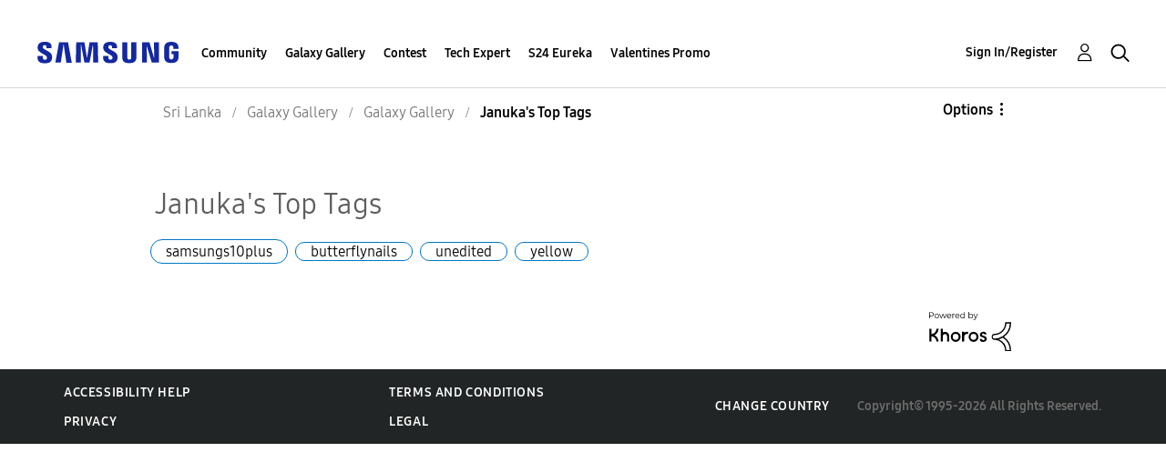

--- FILE ---
content_type: text/html; charset=UTF-8
request_url: https://r2.community.samsung.com/t5/forums/tagdetailpage/tag-cloud-grouping/tag/tag-cloud-style/frequent/message-scope/core-node/board-id/lk-gg-general/user-scope/single/user-id/520972/tag-scope/all/timerange/all/tag-visibility-scope/public
body_size: 1874
content:
<!DOCTYPE html>
<html lang="en">
<head>
    <meta charset="utf-8">
    <meta name="viewport" content="width=device-width, initial-scale=1">
    <title></title>
    <style>
        body {
            font-family: "Arial";
        }
    </style>
    <script type="text/javascript">
    window.awsWafCookieDomainList = [];
    window.gokuProps = {
"key":"AQIDAHjcYu/GjX+QlghicBgQ/7bFaQZ+m5FKCMDnO+vTbNg96AE+3PIzueJzgNQj9+QMRk5nAAAAfjB8BgkqhkiG9w0BBwagbzBtAgEAMGgGCSqGSIb3DQEHATAeBglghkgBZQMEAS4wEQQMJn6mAT/20mJKwxseAgEQgDuDUDB6mgzM+zHUHJS6wDTPB3Q2ncFvF8q4Hr7xqRmkaxf5g97EpA2B240DyFHO3P+dA7cbgp7Go/jL2Q==",
          "iv":"D549dAB9jAAABuQ9",
          "context":"[base64]/BOVETUMTfYPPZ57o8CcsFs/UNcHO3GfiPOHcxQyLWmKJixGz0W82vUs0MUCL/AiiKx11bRh8/T5rq+w1TP/ijirTs3Ofw4E1tVsHJM3S1AEKqoyamxmWObS5Z20suKdw7115LR/8Pu07dvdsFSnHI78auvJ0xQkwgjI1EUlVdbPT7Fx5YTuClOa5YY"
};
    </script>
    <script src="https://bc0439715fa6.967eb88d.us-east-2.token.awswaf.com/bc0439715fa6/e566d069acb5/9c5f3411fe12/challenge.js"></script>
</head>
<body>
    <div id="challenge-container"></div>
    <script type="text/javascript">
        AwsWafIntegration.saveReferrer();
        AwsWafIntegration.checkForceRefresh().then((forceRefresh) => {
            if (forceRefresh) {
                AwsWafIntegration.forceRefreshToken().then(() => {
                    window.location.reload(true);
                });
            } else {
                AwsWafIntegration.getToken().then(() => {
                    window.location.reload(true);
                });
            }
        });
    </script>
    <noscript>
        <h1>JavaScript is disabled</h1>
        In order to continue, we need to verify that you're not a robot.
        This requires JavaScript. Enable JavaScript and then reload the page.
    </noscript>
</body>
</html>